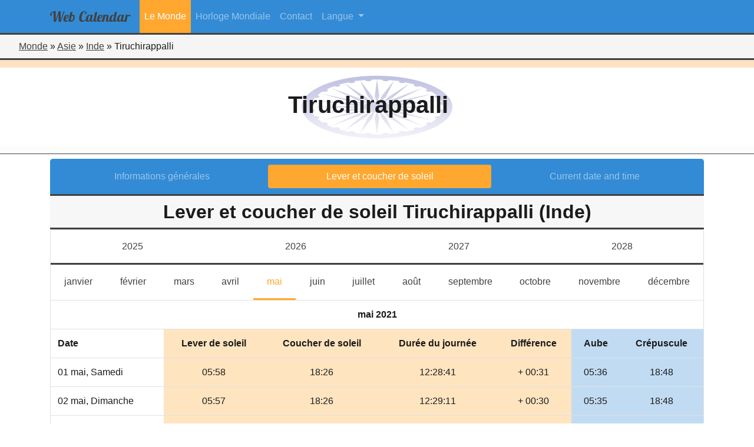

--- FILE ---
content_type: text/html; charset=UTF-8
request_url: https://web-calendar.org/fr/world/asie/inde/tiruchirappalli?menu=sun&year=2021&month=5
body_size: 50390
content:
<!DOCTYPE html>
<html lang="en">
    <head>
                <meta charset="utf-8">
	    <title>Lever et coucher de soleil à Tiruchirappalli, Inde pour mai 2021</title>
        <meta name="description" content="Le&#x20;lever&#x20;et&#x20;le&#x20;coucher&#x20;du&#x20;soleil&#x20;en&#x20;Tiruchirappalli,&#x20;Inde&#x20;pour&#x20;mai&#x20;2021.&#x20;Les&#x20;heures&#x20;de&#x20;l&#x27;aube&#x20;et&#x20;du&#x20;cr&#xE9;puscule&#x20;sont&#x20;&#xE9;galement&#x20;indiqu&#xE9;es.">
<meta name="viewport" content="width&#x3D;device-width,&#x20;initial-scale&#x3D;1.0">
<meta http-equiv="X-UA-Compatible" content="IE&#x3D;edge">
        <!-- Le styles -->
        <link href="&#x2F;css&#x2F;fontawesome5.3.1&#x2F;css&#x2F;all.css" media="screen" rel="stylesheet" type="text&#x2F;css">
<link href="&#x2F;css&#x2F;bootstrap.min.css" media="screen" rel="stylesheet" type="text&#x2F;css">
<link href="&#x2F;css&#x2F;select2.min.css" media="screen" rel="stylesheet" type="text&#x2F;css">
<link href="&#x2F;css&#x2F;flag-icon.min.css" media="screen" rel="stylesheet" type="text&#x2F;css">
<link href="&#x2F;css&#x2F;style.css" media="screen" rel="stylesheet" type="text&#x2F;css">
        <!-- Scripts -->
        <script type="text&#x2F;javascript" src="&#x2F;js&#x2F;jquery-3.2.1.min.js"></script>
<script type="text&#x2F;javascript" src="&#x2F;js&#x2F;select2.full.min.js"></script>
<script type="text&#x2F;javascript" src="&#x2F;js&#x2F;bootstrap.bundle.min.js"></script>
<script type="text&#x2F;javascript" src="&#x2F;js&#x2F;selectLanguageFiles&#x2F;da.js"></script>
<script type="text&#x2F;javascript" src="&#x2F;js&#x2F;selectLanguageFiles&#x2F;pl.js"></script>
<script type="text&#x2F;javascript" src="&#x2F;js&#x2F;selectLanguageFiles&#x2F;sv.js"></script>
<script type="text&#x2F;javascript" src="&#x2F;js&#x2F;selectLanguageFiles&#x2F;pt.js"></script>
<script type="text&#x2F;javascript" src="&#x2F;js&#x2F;selectLanguageFiles&#x2F;fi.js"></script>
<script type="text&#x2F;javascript" src="&#x2F;js&#x2F;selectLanguageFiles&#x2F;is.js"></script>
<script type="text&#x2F;javascript" src="&#x2F;js&#x2F;selectLanguageFiles&#x2F;es.js"></script>
<script type="text&#x2F;javascript" src="&#x2F;js&#x2F;selectLanguageFiles&#x2F;it.js"></script>
<script type="text&#x2F;javascript" src="&#x2F;js&#x2F;selectLanguageFiles&#x2F;nl.js"></script>
<script type="text&#x2F;javascript" src="&#x2F;js&#x2F;selectLanguageFiles&#x2F;de.js"></script>
<script type="text&#x2F;javascript" src="&#x2F;js&#x2F;selectLanguageFiles&#x2F;fr.js"></script>
<script type="text&#x2F;javascript" src="&#x2F;js&#x2F;selectLanguageFiles&#x2F;en.js"></script>    </head>
    <body>
        <header role="banner">
            <!--
            <div id="logo-main">
                <span style="font-family: 'Lobster', cursive; font-size:3rem; color: rgb(46,46,46);">Web</span>
                <span style="font-family: 'Lobster', cursive; font-size:3rem; color: rgb(51,139,213);">Calendar</span>
            </div>
            -->
            <nav class="mainmenu navbar navbar-expand-lg navbar-dark bg-custom">
                <div class="container">
                    <button class="navbar-toggler" type="button" data-toggle="collapse" data-target="#navbarSupportedContent" aria-controls="navbarSupportedContent" aria-expanded="false" aria-label="Toggle navigation">
                        <span class="navbar-toggler-icon"></span>
                    </button>
                    <div class="collapse navbar-collapse" id="navbarSupportedContent">
                                    <a class="navbar-brand" href="/fr">
            <div id="logo-main">
                <span style="font-family: 'Lobster', cursive; font-size:1.5rem; color: rgb(65,65,65);">Web</span>
                <span style="font-family: 'Lobster', cursive; font-size:1.5rem; color: rgb(65,65,65);">Calendar</span>
            </div>
        </a>
        <ul class="navbar-nav">
                <li class="nav-item active">
            <a class="nav-link" href="/fr/world">Le Monde</a>
        </li>
                <li class="nav-item">
            <a class="nav-link" href="/fr/clock">Horloge Mondiale</a>
        </li>
                <li class="nav-item">
            <a class="nav-link" href="/fr/contact">Contact</a>
        </li>
    </ul>
                            <ul class="navbar-nav mr-auto">
        <li class="nav-item dropdown">
            <a class="nav-link dropdown-toggle" href="#" id="navbarDropdown" role="button" data-toggle="dropdown" aria-haspopup="true" aria-expanded="false">
				Langue            </a>
            <div class="dropdown-menu" aria-labelledby="navbarDropdown">
				                    <a class="dropdown-item" href="/en/world/asia/india/tiruchirappalli?menu=sun&year=2021&month=5">English</a>
				                    <a class="dropdown-item active" href="/fr/world/asie/inde/tiruchirappalli?menu=sun&year=2021&month=5">Francais</a>
				                    <a class="dropdown-item" href="/nl/world/azie/india/tiruchirappalli?menu=sun&year=2021&month=5">Nederlands</a>
				            </div>
        </li>
    </ul>

                                            </div>
                </div>
            </nav>
        </header>
    <div class="row no-gutters">
	<div class="col-12">
		<div style="padding:0.5rem 0 0.5rem 2rem; background-color: rgb(245,245,245); border-bottom:3px solid rgb(65,65,65);">
                                    <span><a title="Continents du monde" href="/fr/world">Monde</a></span> &raquo;
                                                <span><a title="Pays d'Asie" href="/fr/world/asie">Asie</a></span> &raquo;
                                                <span><a title="Informations générales Inde" href="/fr/world/asie/inde">Inde</a></span> &raquo;
                                                <span>Tiruchirappalli</span>
                    		</div>
	</div>
</div><div class="flag flag-icon-background flag-icon-in" style="background-position: center; background-size: 100% 250%;">
	<div style="background: linear-gradient( to bottom, rgba(255,255,255,0.7), rgba(255,255,255,1) );">
		<div class="imagebackground" style="background:none;">
			<div class="outerdiv" style="background:none;">
				<div class="row innerdiv">
					<h1 class="font-weight-bold">
						Tiruchirappalli					</h1>
				</div>
			</div>
		</div>
	</div>
</div>
<div class="container pt-2">
	<div class="row">
		<div class="col-lg-12">
            <nav class="secondary-menu nav nav-pills flex-column flex-md-row nav-justified">
                <a title="Informations générales Tiruchirappalli (Inde)" class="flex-sm-fill text-center nav-link" href="/fr/world/asie/inde/tiruchirappalli?menu=general">Informations générales</a>
                <a title="Lever et coucher de soleil à Tiruchirappalli, Inde pour janvier 2026" class="flex-sm-fill text-center nav-link active" href="/fr/world/asie/inde/tiruchirappalli?menu=sun">Lever et coucher de soleil</a>
                <a title="Date et heure actuelles de Tiruchirappalli (Inde)" class="flex-sm-fill text-center nav-link" href="/fr/world/asie/inde/tiruchirappalli?menu=time">Current date and time</a>
            </nav>
            <h2 class="secondary-title m-0 p-2">Lever et coucher de soleil Tiruchirappalli (Inde)</h2>
            <div class="card mb-3">
                <div class="row no-gutters sunyear">
                                        <a title="Lever et coucher de soleil à Tiruchirappalli, Inde pour mai 2025" href="/fr/world/asie/inde/tiruchirappalli?menu=sun&year=2025&month=5" class="col-3 py-3 text-center">
                        2025                    </a>
                                        <a title="Lever et coucher de soleil à Tiruchirappalli, Inde pour mai 2026" href="/fr/world/asie/inde/tiruchirappalli?menu=sun&year=2026&month=5" class="col-3 py-3 text-center">
                        2026                    </a>
                                        <a title="Lever et coucher de soleil à Tiruchirappalli, Inde pour mai 2027" href="/fr/world/asie/inde/tiruchirappalli?menu=sun&year=2027&month=5" class="col-3 py-3 text-center">
                        2027                    </a>
                                        <a title="Lever et coucher de soleil à Tiruchirappalli, Inde pour mai 2028" href="/fr/world/asie/inde/tiruchirappalli?menu=sun&year=2028&month=5" class="col-3 py-3 text-center">
                        2028                    </a>
                                    </div>
                <nav class="sunmonth navbar navbar-expand-lg navbar-light">
                    <button class="navbar-toggler" type="button" data-toggle="collapse" data-target="#navbarTogglerDemo03" aria-controls="navbarTogglerDemo03" aria-expanded="false" aria-label="Toggle navigation">
                        <span class="navbar-toggler-icon"></span>
                    </button>
                    <div class="collapse navbar-collapse" id="navbarTogglerDemo03">
                        <ul class="navbar-nav nav-fill w-100">
                                                                                    <li class="nav-item ">
                                <a title="Lever et coucher de soleil à Tiruchirappalli, Inde pour janvier 2021" class="nav-link" href="/fr/world/asie/inde/tiruchirappalli?menu=sun&year=2021&month=1">janvier<span class="sr-only">janvier</span></a>
                            </li>
                                                                                    <li class="nav-item ">
                                <a title="Lever et coucher de soleil à Tiruchirappalli, Inde pour février 2021" class="nav-link" href="/fr/world/asie/inde/tiruchirappalli?menu=sun&year=2021&month=2">février<span class="sr-only">février</span></a>
                            </li>
                                                                                    <li class="nav-item ">
                                <a title="Lever et coucher de soleil à Tiruchirappalli, Inde pour mars 2021" class="nav-link" href="/fr/world/asie/inde/tiruchirappalli?menu=sun&year=2021&month=3">mars<span class="sr-only">mars</span></a>
                            </li>
                                                                                    <li class="nav-item ">
                                <a title="Lever et coucher de soleil à Tiruchirappalli, Inde pour avril 2021" class="nav-link" href="/fr/world/asie/inde/tiruchirappalli?menu=sun&year=2021&month=4">avril<span class="sr-only">avril</span></a>
                            </li>
                                                                                    <li class="nav-item  active">
                                <a title="Lever et coucher de soleil à Tiruchirappalli, Inde pour mai 2021" class="nav-link" href="/fr/world/asie/inde/tiruchirappalli?menu=sun&year=2021&month=5">mai<span class="sr-only">mai</span></a>
                            </li>
                                                                                    <li class="nav-item ">
                                <a title="Lever et coucher de soleil à Tiruchirappalli, Inde pour juin 2021" class="nav-link" href="/fr/world/asie/inde/tiruchirappalli?menu=sun&year=2021&month=6">juin<span class="sr-only">juin</span></a>
                            </li>
                                                                                    <li class="nav-item ">
                                <a title="Lever et coucher de soleil à Tiruchirappalli, Inde pour juillet 2021" class="nav-link" href="/fr/world/asie/inde/tiruchirappalli?menu=sun&year=2021&month=7">juillet<span class="sr-only">juillet</span></a>
                            </li>
                                                                                    <li class="nav-item ">
                                <a title="Lever et coucher de soleil à Tiruchirappalli, Inde pour août 2021" class="nav-link" href="/fr/world/asie/inde/tiruchirappalli?menu=sun&year=2021&month=8">août<span class="sr-only">août</span></a>
                            </li>
                                                                                    <li class="nav-item ">
                                <a title="Lever et coucher de soleil à Tiruchirappalli, Inde pour septembre 2021" class="nav-link" href="/fr/world/asie/inde/tiruchirappalli?menu=sun&year=2021&month=9">septembre<span class="sr-only">septembre</span></a>
                            </li>
                                                                                    <li class="nav-item ">
                                <a title="Lever et coucher de soleil à Tiruchirappalli, Inde pour octobre 2021" class="nav-link" href="/fr/world/asie/inde/tiruchirappalli?menu=sun&year=2021&month=10">octobre<span class="sr-only">octobre</span></a>
                            </li>
                                                                                    <li class="nav-item ">
                                <a title="Lever et coucher de soleil à Tiruchirappalli, Inde pour novembre 2021" class="nav-link" href="/fr/world/asie/inde/tiruchirappalli?menu=sun&year=2021&month=11">novembre<span class="sr-only">novembre</span></a>
                            </li>
                                                                                    <li class="nav-item ">
                                <a title="Lever et coucher de soleil à Tiruchirappalli, Inde pour décembre 2021" class="nav-link" href="/fr/world/asie/inde/tiruchirappalli?menu=sun&year=2021&month=12">décembre<span class="sr-only">décembre</span></a>
                            </li>
                                                    </ul>
                    </div>
                </nav>
                <table class="table m-0">
                    <colgroup>
                        <col>
                        <col span="4" style="background-color: rgba(255,167,47,0.3);">
                        <col span="2" style="background-color: rgba(51,139,213,0.3);">
                    </colgroup>
                    <tbody>
                                                        <tr>
                                    <th colspan="7" class="text-center" >mai 2021</th>
                                </tr>
                                <tr class="text-center">
                                    <th class="text-left">Date</th>
                                    <th>Lever de soleil</th>
                                    <th>Coucher de soleil</th>
                                    <th class="d-none d-sm-table-cell">Durée du journée</th>
                                    <th class="d-none d-sm-table-cell">Différence</th>
                                    <th class="d-none d-md-table-cell">Aube</th>
                                    <th class="d-none d-md-table-cell">Crépuscule</th>
                                </tr>
	                                                        <tr>
                                <td class="align-middle">01 mai, Samedi</td>
                                <td class="text-center align-middle">
                                    05:58                                </td>
                                <td class="text-center align-middle">
		                            18:26                                </td>
                                <td class="text-center align-middle d-none d-sm-table-cell">
	                                12:28:41                                </td>
                                <td class="text-center align-middle d-none d-sm-table-cell">
		                            + 00:31                                </td>
                                <td class="text-center align-middle d-none d-md-table-cell">
		                            05:36                                </td>
                                <td class="text-center align-middle d-none d-md-table-cell">
		                            18:48                                </td>
                            </tr>
                                                        <tr>
                                <td class="align-middle">02 mai, Dimanche</td>
                                <td class="text-center align-middle">
                                    05:57                                </td>
                                <td class="text-center align-middle">
		                            18:26                                </td>
                                <td class="text-center align-middle d-none d-sm-table-cell">
	                                12:29:11                                </td>
                                <td class="text-center align-middle d-none d-sm-table-cell">
		                            + 00:30                                </td>
                                <td class="text-center align-middle d-none d-md-table-cell">
		                            05:35                                </td>
                                <td class="text-center align-middle d-none d-md-table-cell">
		                            18:48                                </td>
                            </tr>
                                                        <tr>
                                <td class="align-middle">03 mai, Lundi</td>
                                <td class="text-center align-middle">
                                    05:57                                </td>
                                <td class="text-center align-middle">
		                            18:27                                </td>
                                <td class="text-center align-middle d-none d-sm-table-cell">
	                                12:29:41                                </td>
                                <td class="text-center align-middle d-none d-sm-table-cell">
		                            + 00:30                                </td>
                                <td class="text-center align-middle d-none d-md-table-cell">
		                            05:35                                </td>
                                <td class="text-center align-middle d-none d-md-table-cell">
		                            18:48                                </td>
                            </tr>
                                                        <tr>
                                <td class="align-middle">04 mai, Mardi</td>
                                <td class="text-center align-middle">
                                    05:56                                </td>
                                <td class="text-center align-middle">
		                            18:27                                </td>
                                <td class="text-center align-middle d-none d-sm-table-cell">
	                                12:30:11                                </td>
                                <td class="text-center align-middle d-none d-sm-table-cell">
		                            + 00:30                                </td>
                                <td class="text-center align-middle d-none d-md-table-cell">
		                            05:35                                </td>
                                <td class="text-center align-middle d-none d-md-table-cell">
		                            18:49                                </td>
                            </tr>
                                                        <tr>
                                <td class="align-middle">05 mai, Mercredi</td>
                                <td class="text-center align-middle">
                                    05:56                                </td>
                                <td class="text-center align-middle">
		                            18:27                                </td>
                                <td class="text-center align-middle d-none d-sm-table-cell">
	                                12:30:40                                </td>
                                <td class="text-center align-middle d-none d-sm-table-cell">
		                            + 00:29                                </td>
                                <td class="text-center align-middle d-none d-md-table-cell">
		                            05:34                                </td>
                                <td class="text-center align-middle d-none d-md-table-cell">
		                            18:49                                </td>
                            </tr>
                                                        <tr>
                                <td class="align-middle">06 mai, Jeudi</td>
                                <td class="text-center align-middle">
                                    05:56                                </td>
                                <td class="text-center align-middle">
		                            18:27                                </td>
                                <td class="text-center align-middle d-none d-sm-table-cell">
	                                12:31:09                                </td>
                                <td class="text-center align-middle d-none d-sm-table-cell">
		                            + 00:29                                </td>
                                <td class="text-center align-middle d-none d-md-table-cell">
		                            05:34                                </td>
                                <td class="text-center align-middle d-none d-md-table-cell">
		                            18:49                                </td>
                            </tr>
                                                        <tr>
                                <td class="align-middle">07 mai, Vendredi</td>
                                <td class="text-center align-middle">
                                    05:56                                </td>
                                <td class="text-center align-middle">
		                            18:27                                </td>
                                <td class="text-center align-middle d-none d-sm-table-cell">
	                                12:31:37                                </td>
                                <td class="text-center align-middle d-none d-sm-table-cell">
		                            + 00:28                                </td>
                                <td class="text-center align-middle d-none d-md-table-cell">
		                            05:33                                </td>
                                <td class="text-center align-middle d-none d-md-table-cell">
		                            18:49                                </td>
                            </tr>
                                                        <tr>
                                <td class="align-middle">08 mai, Samedi</td>
                                <td class="text-center align-middle">
                                    05:55                                </td>
                                <td class="text-center align-middle">
		                            18:27                                </td>
                                <td class="text-center align-middle d-none d-sm-table-cell">
	                                12:32:06                                </td>
                                <td class="text-center align-middle d-none d-sm-table-cell">
		                            + 00:29                                </td>
                                <td class="text-center align-middle d-none d-md-table-cell">
		                            05:33                                </td>
                                <td class="text-center align-middle d-none d-md-table-cell">
		                            18:49                                </td>
                            </tr>
                                                        <tr>
                                <td class="align-middle">09 mai, Dimanche</td>
                                <td class="text-center align-middle">
                                    05:55                                </td>
                                <td class="text-center align-middle">
		                            18:28                                </td>
                                <td class="text-center align-middle d-none d-sm-table-cell">
	                                12:32:34                                </td>
                                <td class="text-center align-middle d-none d-sm-table-cell">
		                            + 00:28                                </td>
                                <td class="text-center align-middle d-none d-md-table-cell">
		                            05:33                                </td>
                                <td class="text-center align-middle d-none d-md-table-cell">
		                            18:50                                </td>
                            </tr>
                                                        <tr>
                                <td class="align-middle">10 mai, Lundi</td>
                                <td class="text-center align-middle">
                                    05:55                                </td>
                                <td class="text-center align-middle">
		                            18:28                                </td>
                                <td class="text-center align-middle d-none d-sm-table-cell">
	                                12:33:01                                </td>
                                <td class="text-center align-middle d-none d-sm-table-cell">
		                            + 00:27                                </td>
                                <td class="text-center align-middle d-none d-md-table-cell">
		                            05:33                                </td>
                                <td class="text-center align-middle d-none d-md-table-cell">
		                            18:50                                </td>
                            </tr>
                                                        <tr>
                                <td class="align-middle">11 mai, Mardi</td>
                                <td class="text-center align-middle">
                                    05:54                                </td>
                                <td class="text-center align-middle">
		                            18:28                                </td>
                                <td class="text-center align-middle d-none d-sm-table-cell">
	                                12:33:28                                </td>
                                <td class="text-center align-middle d-none d-sm-table-cell">
		                            + 00:27                                </td>
                                <td class="text-center align-middle d-none d-md-table-cell">
		                            05:32                                </td>
                                <td class="text-center align-middle d-none d-md-table-cell">
		                            18:50                                </td>
                            </tr>
                                                        <tr>
                                <td class="align-middle">12 mai, Mercredi</td>
                                <td class="text-center align-middle">
                                    05:54                                </td>
                                <td class="text-center align-middle">
		                            18:28                                </td>
                                <td class="text-center align-middle d-none d-sm-table-cell">
	                                12:33:55                                </td>
                                <td class="text-center align-middle d-none d-sm-table-cell">
		                            + 00:27                                </td>
                                <td class="text-center align-middle d-none d-md-table-cell">
		                            05:32                                </td>
                                <td class="text-center align-middle d-none d-md-table-cell">
		                            18:50                                </td>
                            </tr>
                                                        <tr>
                                <td class="align-middle">13 mai, Jeudi</td>
                                <td class="text-center align-middle">
                                    05:54                                </td>
                                <td class="text-center align-middle">
		                            18:28                                </td>
                                <td class="text-center align-middle d-none d-sm-table-cell">
	                                12:34:21                                </td>
                                <td class="text-center align-middle d-none d-sm-table-cell">
		                            + 00:26                                </td>
                                <td class="text-center align-middle d-none d-md-table-cell">
		                            05:32                                </td>
                                <td class="text-center align-middle d-none d-md-table-cell">
		                            18:51                                </td>
                            </tr>
                                                        <tr>
                                <td class="align-middle">14 mai, Vendredi</td>
                                <td class="text-center align-middle">
                                    05:54                                </td>
                                <td class="text-center align-middle">
		                            18:29                                </td>
                                <td class="text-center align-middle d-none d-sm-table-cell">
	                                12:34:46                                </td>
                                <td class="text-center align-middle d-none d-sm-table-cell">
		                            + 00:25                                </td>
                                <td class="text-center align-middle d-none d-md-table-cell">
		                            05:31                                </td>
                                <td class="text-center align-middle d-none d-md-table-cell">
		                            18:51                                </td>
                            </tr>
                                                        <tr>
                                <td class="align-middle">15 mai, Samedi</td>
                                <td class="text-center align-middle">
                                    05:54                                </td>
                                <td class="text-center align-middle">
		                            18:29                                </td>
                                <td class="text-center align-middle d-none d-sm-table-cell">
	                                12:35:12                                </td>
                                <td class="text-center align-middle d-none d-sm-table-cell">
		                            + 00:26                                </td>
                                <td class="text-center align-middle d-none d-md-table-cell">
		                            05:31                                </td>
                                <td class="text-center align-middle d-none d-md-table-cell">
		                            18:51                                </td>
                            </tr>
                                                        <tr>
                                <td class="align-middle">16 mai, Dimanche</td>
                                <td class="text-center align-middle">
                                    05:53                                </td>
                                <td class="text-center align-middle">
		                            18:29                                </td>
                                <td class="text-center align-middle d-none d-sm-table-cell">
	                                12:35:36                                </td>
                                <td class="text-center align-middle d-none d-sm-table-cell">
		                            + 00:24                                </td>
                                <td class="text-center align-middle d-none d-md-table-cell">
		                            05:31                                </td>
                                <td class="text-center align-middle d-none d-md-table-cell">
		                            18:51                                </td>
                            </tr>
                                                        <tr>
                                <td class="align-middle">17 mai, Lundi</td>
                                <td class="text-center align-middle">
                                    05:53                                </td>
                                <td class="text-center align-middle">
		                            18:29                                </td>
                                <td class="text-center align-middle d-none d-sm-table-cell">
	                                12:36:00                                </td>
                                <td class="text-center align-middle d-none d-sm-table-cell">
		                            + 00:24                                </td>
                                <td class="text-center align-middle d-none d-md-table-cell">
		                            05:31                                </td>
                                <td class="text-center align-middle d-none d-md-table-cell">
		                            18:52                                </td>
                            </tr>
                                                        <tr>
                                <td class="align-middle">18 mai, Mardi</td>
                                <td class="text-center align-middle">
                                    05:53                                </td>
                                <td class="text-center align-middle">
		                            18:29                                </td>
                                <td class="text-center align-middle d-none d-sm-table-cell">
	                                12:36:24                                </td>
                                <td class="text-center align-middle d-none d-sm-table-cell">
		                            + 00:24                                </td>
                                <td class="text-center align-middle d-none d-md-table-cell">
		                            05:31                                </td>
                                <td class="text-center align-middle d-none d-md-table-cell">
		                            18:52                                </td>
                            </tr>
                                                        <tr>
                                <td class="align-middle">19 mai, Mercredi</td>
                                <td class="text-center align-middle">
                                    05:53                                </td>
                                <td class="text-center align-middle">
		                            18:30                                </td>
                                <td class="text-center align-middle d-none d-sm-table-cell">
	                                12:36:47                                </td>
                                <td class="text-center align-middle d-none d-sm-table-cell">
		                            + 00:23                                </td>
                                <td class="text-center align-middle d-none d-md-table-cell">
		                            05:30                                </td>
                                <td class="text-center align-middle d-none d-md-table-cell">
		                            18:52                                </td>
                            </tr>
                                                        <tr>
                                <td class="align-middle">20 mai, Jeudi</td>
                                <td class="text-center align-middle">
                                    05:53                                </td>
                                <td class="text-center align-middle">
		                            18:30                                </td>
                                <td class="text-center align-middle d-none d-sm-table-cell">
	                                12:37:10                                </td>
                                <td class="text-center align-middle d-none d-sm-table-cell">
		                            + 00:23                                </td>
                                <td class="text-center align-middle d-none d-md-table-cell">
		                            05:30                                </td>
                                <td class="text-center align-middle d-none d-md-table-cell">
		                            18:52                                </td>
                            </tr>
                                                        <tr>
                                <td class="align-middle">21 mai, Vendredi</td>
                                <td class="text-center align-middle">
                                    05:53                                </td>
                                <td class="text-center align-middle">
		                            18:30                                </td>
                                <td class="text-center align-middle d-none d-sm-table-cell">
	                                12:37:32                                </td>
                                <td class="text-center align-middle d-none d-sm-table-cell">
		                            + 00:22                                </td>
                                <td class="text-center align-middle d-none d-md-table-cell">
		                            05:30                                </td>
                                <td class="text-center align-middle d-none d-md-table-cell">
		                            18:53                                </td>
                            </tr>
                                                        <tr>
                                <td class="align-middle">22 mai, Samedi</td>
                                <td class="text-center align-middle">
                                    05:52                                </td>
                                <td class="text-center align-middle">
		                            18:30                                </td>
                                <td class="text-center align-middle d-none d-sm-table-cell">
	                                12:37:54                                </td>
                                <td class="text-center align-middle d-none d-sm-table-cell">
		                            + 00:22                                </td>
                                <td class="text-center align-middle d-none d-md-table-cell">
		                            05:30                                </td>
                                <td class="text-center align-middle d-none d-md-table-cell">
		                            18:53                                </td>
                            </tr>
                                                        <tr>
                                <td class="align-middle">23 mai, Dimanche</td>
                                <td class="text-center align-middle">
                                    05:52                                </td>
                                <td class="text-center align-middle">
		                            18:31                                </td>
                                <td class="text-center align-middle d-none d-sm-table-cell">
	                                12:38:15                                </td>
                                <td class="text-center align-middle d-none d-sm-table-cell">
		                            + 00:21                                </td>
                                <td class="text-center align-middle d-none d-md-table-cell">
		                            05:30                                </td>
                                <td class="text-center align-middle d-none d-md-table-cell">
		                            18:53                                </td>
                            </tr>
                                                        <tr>
                                <td class="align-middle">24 mai, Lundi</td>
                                <td class="text-center align-middle">
                                    05:52                                </td>
                                <td class="text-center align-middle">
		                            18:31                                </td>
                                <td class="text-center align-middle d-none d-sm-table-cell">
	                                12:38:35                                </td>
                                <td class="text-center align-middle d-none d-sm-table-cell">
		                            + 00:20                                </td>
                                <td class="text-center align-middle d-none d-md-table-cell">
		                            05:30                                </td>
                                <td class="text-center align-middle d-none d-md-table-cell">
		                            18:54                                </td>
                            </tr>
                                                        <tr>
                                <td class="align-middle">25 mai, Mardi</td>
                                <td class="text-center align-middle">
                                    05:52                                </td>
                                <td class="text-center align-middle">
		                            18:31                                </td>
                                <td class="text-center align-middle d-none d-sm-table-cell">
	                                12:38:55                                </td>
                                <td class="text-center align-middle d-none d-sm-table-cell">
		                            + 00:20                                </td>
                                <td class="text-center align-middle d-none d-md-table-cell">
		                            05:30                                </td>
                                <td class="text-center align-middle d-none d-md-table-cell">
		                            18:54                                </td>
                            </tr>
                                                        <tr>
                                <td class="align-middle">26 mai, Mercredi</td>
                                <td class="text-center align-middle">
                                    05:52                                </td>
                                <td class="text-center align-middle">
		                            18:31                                </td>
                                <td class="text-center align-middle d-none d-sm-table-cell">
	                                12:39:14                                </td>
                                <td class="text-center align-middle d-none d-sm-table-cell">
		                            + 00:19                                </td>
                                <td class="text-center align-middle d-none d-md-table-cell">
		                            05:30                                </td>
                                <td class="text-center align-middle d-none d-md-table-cell">
		                            18:54                                </td>
                            </tr>
                                                        <tr>
                                <td class="align-middle">27 mai, Jeudi</td>
                                <td class="text-center align-middle">
                                    05:52                                </td>
                                <td class="text-center align-middle">
		                            18:32                                </td>
                                <td class="text-center align-middle d-none d-sm-table-cell">
	                                12:39:32                                </td>
                                <td class="text-center align-middle d-none d-sm-table-cell">
		                            + 00:18                                </td>
                                <td class="text-center align-middle d-none d-md-table-cell">
		                            05:29                                </td>
                                <td class="text-center align-middle d-none d-md-table-cell">
		                            18:54                                </td>
                            </tr>
                                                        <tr>
                                <td class="align-middle">28 mai, Vendredi</td>
                                <td class="text-center align-middle">
                                    05:52                                </td>
                                <td class="text-center align-middle">
		                            18:32                                </td>
                                <td class="text-center align-middle d-none d-sm-table-cell">
	                                12:39:50                                </td>
                                <td class="text-center align-middle d-none d-sm-table-cell">
		                            + 00:18                                </td>
                                <td class="text-center align-middle d-none d-md-table-cell">
		                            05:29                                </td>
                                <td class="text-center align-middle d-none d-md-table-cell">
		                            18:55                                </td>
                            </tr>
                                                        <tr>
                                <td class="align-middle">29 mai, Samedi</td>
                                <td class="text-center align-middle">
                                    05:52                                </td>
                                <td class="text-center align-middle">
		                            18:32                                </td>
                                <td class="text-center align-middle d-none d-sm-table-cell">
	                                12:40:08                                </td>
                                <td class="text-center align-middle d-none d-sm-table-cell">
		                            + 00:18                                </td>
                                <td class="text-center align-middle d-none d-md-table-cell">
		                            05:29                                </td>
                                <td class="text-center align-middle d-none d-md-table-cell">
		                            18:55                                </td>
                            </tr>
                                                        <tr>
                                <td class="align-middle">30 mai, Dimanche</td>
                                <td class="text-center align-middle">
                                    05:52                                </td>
                                <td class="text-center align-middle">
		                            18:33                                </td>
                                <td class="text-center align-middle d-none d-sm-table-cell">
	                                12:40:24                                </td>
                                <td class="text-center align-middle d-none d-sm-table-cell">
		                            + 00:16                                </td>
                                <td class="text-center align-middle d-none d-md-table-cell">
		                            05:29                                </td>
                                <td class="text-center align-middle d-none d-md-table-cell">
		                            18:55                                </td>
                            </tr>
                                                        <tr>
                                <td class="align-middle">31 mai, Lundi</td>
                                <td class="text-center align-middle">
                                    05:52                                </td>
                                <td class="text-center align-middle">
		                            18:33                                </td>
                                <td class="text-center align-middle d-none d-sm-table-cell">
	                                12:40:41                                </td>
                                <td class="text-center align-middle d-none d-sm-table-cell">
		                            + 00:17                                </td>
                                <td class="text-center align-middle d-none d-md-table-cell">
		                            05:29                                </td>
                                <td class="text-center align-middle d-none d-md-table-cell">
		                            18:56                                </td>
                            </tr>
                                                </tbody>
                </table>
			</div>
		</div>
	</div>
</div>
    </body>
</html>
